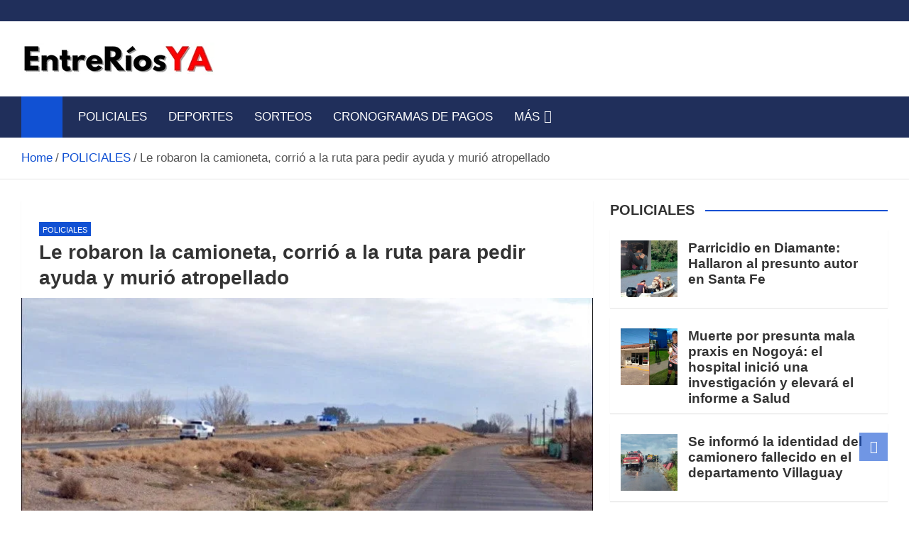

--- FILE ---
content_type: text/html; charset=UTF-8
request_url: https://entreriosya.com.ar/le-robaron-la-camioneta-corrio-a-la-ruta-para-pedir-ayuda-y-murio-atropellado/
body_size: 21800
content:
<!doctype html><html lang="es-AR"><head><script data-no-optimize="1">var litespeed_docref=sessionStorage.getItem("litespeed_docref");litespeed_docref&&(Object.defineProperty(document,"referrer",{get:function(){return litespeed_docref}}),sessionStorage.removeItem("litespeed_docref"));</script> <meta charset="UTF-8"><meta name="viewport" content="width=device-width, initial-scale=1, shrink-to-fit=no"><link rel="profile" href="https://gmpg.org/xfn/11"><meta name='robots' content='index, follow, max-image-preview:large, max-snippet:-1, max-video-preview:-1' /><title>Le robaron la camioneta, corrió a la ruta para pedir ayuda y murió atropellado</title><meta name="description" content="Noticias de Entre Ríos - Le robaron la camioneta, corrió a la ruta para pedir ayuda y murió atropellado" /><link rel="canonical" href="https://entreriosya.com.ar/le-robaron-la-camioneta-corrio-a-la-ruta-para-pedir-ayuda-y-murio-atropellado/" /><meta property="og:locale" content="es_ES" /><meta property="og:type" content="article" /><meta property="og:title" content="Le robaron la camioneta, corrió a la ruta para pedir ayuda y murió atropellado" /><meta property="og:description" content="Noticias de Entre Ríos - Le robaron la camioneta, corrió a la ruta para pedir ayuda y murió atropellado" /><meta property="og:url" content="https://entreriosya.com.ar/le-robaron-la-camioneta-corrio-a-la-ruta-para-pedir-ayuda-y-murio-atropellado/" /><meta property="og:site_name" content="Noticias de Entre Ríos" /><meta property="article:publisher" content="https://www.facebook.com/entreriosya" /><meta property="article:published_time" content="2022-01-31T13:13:19+00:00" /><meta property="og:image" content="https://entreriosya.com.ar/wp-content/uploads/2022/01/2222-87.jpg" /><meta property="og:image:width" content="800" /><meta property="og:image:height" content="450" /><meta property="og:image:type" content="image/jpeg" /><meta name="author" content="EntreRíosYA" /><meta name="twitter:card" content="summary_large_image" /> <script type="application/ld+json" class="yoast-schema-graph">{"@context":"https://schema.org","@graph":[{"@type":"Article","@id":"https://entreriosya.com.ar/le-robaron-la-camioneta-corrio-a-la-ruta-para-pedir-ayuda-y-murio-atropellado/#article","isPartOf":{"@id":"https://entreriosya.com.ar/le-robaron-la-camioneta-corrio-a-la-ruta-para-pedir-ayuda-y-murio-atropellado/"},"author":{"name":"EntreRíosYA","@id":"https://entreriosya.com.ar/#/schema/person/913d0451595fe779b607837a85bf8a2a"},"headline":"Le robaron la camioneta, corrió a la ruta para pedir ayuda y murió atropellado","datePublished":"2022-01-31T13:13:19+00:00","mainEntityOfPage":{"@id":"https://entreriosya.com.ar/le-robaron-la-camioneta-corrio-a-la-ruta-para-pedir-ayuda-y-murio-atropellado/"},"wordCount":295,"publisher":{"@id":"https://entreriosya.com.ar/#organization"},"image":{"@id":"https://entreriosya.com.ar/le-robaron-la-camioneta-corrio-a-la-ruta-para-pedir-ayuda-y-murio-atropellado/#primaryimage"},"thumbnailUrl":"https://entreriosya.com.ar/wp-content/uploads/2022/01/2222-87.jpg","articleSection":["POLICIALES"],"inLanguage":"es-AR"},{"@type":"WebPage","@id":"https://entreriosya.com.ar/le-robaron-la-camioneta-corrio-a-la-ruta-para-pedir-ayuda-y-murio-atropellado/","url":"https://entreriosya.com.ar/le-robaron-la-camioneta-corrio-a-la-ruta-para-pedir-ayuda-y-murio-atropellado/","name":"Le robaron la camioneta, corrió a la ruta para pedir ayuda y murió atropellado","isPartOf":{"@id":"https://entreriosya.com.ar/#website"},"primaryImageOfPage":{"@id":"https://entreriosya.com.ar/le-robaron-la-camioneta-corrio-a-la-ruta-para-pedir-ayuda-y-murio-atropellado/#primaryimage"},"image":{"@id":"https://entreriosya.com.ar/le-robaron-la-camioneta-corrio-a-la-ruta-para-pedir-ayuda-y-murio-atropellado/#primaryimage"},"thumbnailUrl":"https://entreriosya.com.ar/wp-content/uploads/2022/01/2222-87.jpg","datePublished":"2022-01-31T13:13:19+00:00","description":"Noticias de Entre Ríos - Le robaron la camioneta, corrió a la ruta para pedir ayuda y murió atropellado","breadcrumb":{"@id":"https://entreriosya.com.ar/le-robaron-la-camioneta-corrio-a-la-ruta-para-pedir-ayuda-y-murio-atropellado/#breadcrumb"},"inLanguage":"es-AR","potentialAction":[{"@type":"ReadAction","target":["https://entreriosya.com.ar/le-robaron-la-camioneta-corrio-a-la-ruta-para-pedir-ayuda-y-murio-atropellado/"]}]},{"@type":"ImageObject","inLanguage":"es-AR","@id":"https://entreriosya.com.ar/le-robaron-la-camioneta-corrio-a-la-ruta-para-pedir-ayuda-y-murio-atropellado/#primaryimage","url":"https://entreriosya.com.ar/wp-content/uploads/2022/01/2222-87.jpg","contentUrl":"https://entreriosya.com.ar/wp-content/uploads/2022/01/2222-87.jpg","width":800,"height":450},{"@type":"BreadcrumbList","@id":"https://entreriosya.com.ar/le-robaron-la-camioneta-corrio-a-la-ruta-para-pedir-ayuda-y-murio-atropellado/#breadcrumb","itemListElement":[{"@type":"ListItem","position":1,"name":"Portada","item":"https://entreriosya.com.ar/"},{"@type":"ListItem","position":2,"name":"Le robaron la camioneta, corrió a la ruta para pedir ayuda y murió atropellado"}]},{"@type":"WebSite","@id":"https://entreriosya.com.ar/#website","url":"https://entreriosya.com.ar/","name":"Noticias de Entre Ríos","description":"Información de toda la provincia ahora","publisher":{"@id":"https://entreriosya.com.ar/#organization"},"potentialAction":[{"@type":"SearchAction","target":{"@type":"EntryPoint","urlTemplate":"https://entreriosya.com.ar/?s={search_term_string}"},"query-input":{"@type":"PropertyValueSpecification","valueRequired":true,"valueName":"search_term_string"}}],"inLanguage":"es-AR"},{"@type":"Organization","@id":"https://entreriosya.com.ar/#organization","name":"Entre Rios YA","url":"https://entreriosya.com.ar/","logo":{"@type":"ImageObject","inLanguage":"es-AR","@id":"https://entreriosya.com.ar/#/schema/logo/image/","url":"","contentUrl":"","caption":"Entre Rios YA"},"image":{"@id":"https://entreriosya.com.ar/#/schema/logo/image/"},"sameAs":["https://www.facebook.com/entreriosya"]},{"@type":"Person","@id":"https://entreriosya.com.ar/#/schema/person/913d0451595fe779b607837a85bf8a2a","name":"EntreRíosYA","url":"https://entreriosya.com.ar/author/juan/"}]}</script> <link rel='dns-prefetch' href='//static.addtoany.com' /><link rel='dns-prefetch' href='//www.googletagmanager.com' /><link rel='dns-prefetch' href='//fonts.googleapis.com' /><link rel="alternate" type="application/rss+xml" title="Noticias de Entre Ríos &raquo; Feed" href="https://entreriosya.com.ar/feed/" /><link rel="alternate" type="application/rss+xml" title="Noticias de Entre Ríos &raquo; RSS de los comentarios" href="https://entreriosya.com.ar/comments/feed/" /><link rel="alternate" title="oEmbed (JSON)" type="application/json+oembed" href="https://entreriosya.com.ar/wp-json/oembed/1.0/embed?url=https%3A%2F%2Fentreriosya.com.ar%2Fle-robaron-la-camioneta-corrio-a-la-ruta-para-pedir-ayuda-y-murio-atropellado%2F" /><link rel="alternate" title="oEmbed (XML)" type="text/xml+oembed" href="https://entreriosya.com.ar/wp-json/oembed/1.0/embed?url=https%3A%2F%2Fentreriosya.com.ar%2Fle-robaron-la-camioneta-corrio-a-la-ruta-para-pedir-ayuda-y-murio-atropellado%2F&#038;format=xml" /><style id='wp-img-auto-sizes-contain-inline-css'>img:is([sizes=auto i],[sizes^="auto," i]){contain-intrinsic-size:3000px 1500px}
/*# sourceURL=wp-img-auto-sizes-contain-inline-css */</style><link data-optimized="2" rel="stylesheet" href="https://entreriosya.com.ar/wp-content/litespeed/css/f029375f490dcfcf4dc39359762dd91b.css?ver=1276d" /><style id='global-styles-inline-css'>:root{--wp--preset--aspect-ratio--square: 1;--wp--preset--aspect-ratio--4-3: 4/3;--wp--preset--aspect-ratio--3-4: 3/4;--wp--preset--aspect-ratio--3-2: 3/2;--wp--preset--aspect-ratio--2-3: 2/3;--wp--preset--aspect-ratio--16-9: 16/9;--wp--preset--aspect-ratio--9-16: 9/16;--wp--preset--color--black: #000000;--wp--preset--color--cyan-bluish-gray: #abb8c3;--wp--preset--color--white: #ffffff;--wp--preset--color--pale-pink: #f78da7;--wp--preset--color--vivid-red: #cf2e2e;--wp--preset--color--luminous-vivid-orange: #ff6900;--wp--preset--color--luminous-vivid-amber: #fcb900;--wp--preset--color--light-green-cyan: #7bdcb5;--wp--preset--color--vivid-green-cyan: #00d084;--wp--preset--color--pale-cyan-blue: #8ed1fc;--wp--preset--color--vivid-cyan-blue: #0693e3;--wp--preset--color--vivid-purple: #9b51e0;--wp--preset--gradient--vivid-cyan-blue-to-vivid-purple: linear-gradient(135deg,rgb(6,147,227) 0%,rgb(155,81,224) 100%);--wp--preset--gradient--light-green-cyan-to-vivid-green-cyan: linear-gradient(135deg,rgb(122,220,180) 0%,rgb(0,208,130) 100%);--wp--preset--gradient--luminous-vivid-amber-to-luminous-vivid-orange: linear-gradient(135deg,rgb(252,185,0) 0%,rgb(255,105,0) 100%);--wp--preset--gradient--luminous-vivid-orange-to-vivid-red: linear-gradient(135deg,rgb(255,105,0) 0%,rgb(207,46,46) 100%);--wp--preset--gradient--very-light-gray-to-cyan-bluish-gray: linear-gradient(135deg,rgb(238,238,238) 0%,rgb(169,184,195) 100%);--wp--preset--gradient--cool-to-warm-spectrum: linear-gradient(135deg,rgb(74,234,220) 0%,rgb(151,120,209) 20%,rgb(207,42,186) 40%,rgb(238,44,130) 60%,rgb(251,105,98) 80%,rgb(254,248,76) 100%);--wp--preset--gradient--blush-light-purple: linear-gradient(135deg,rgb(255,206,236) 0%,rgb(152,150,240) 100%);--wp--preset--gradient--blush-bordeaux: linear-gradient(135deg,rgb(254,205,165) 0%,rgb(254,45,45) 50%,rgb(107,0,62) 100%);--wp--preset--gradient--luminous-dusk: linear-gradient(135deg,rgb(255,203,112) 0%,rgb(199,81,192) 50%,rgb(65,88,208) 100%);--wp--preset--gradient--pale-ocean: linear-gradient(135deg,rgb(255,245,203) 0%,rgb(182,227,212) 50%,rgb(51,167,181) 100%);--wp--preset--gradient--electric-grass: linear-gradient(135deg,rgb(202,248,128) 0%,rgb(113,206,126) 100%);--wp--preset--gradient--midnight: linear-gradient(135deg,rgb(2,3,129) 0%,rgb(40,116,252) 100%);--wp--preset--font-size--small: 13px;--wp--preset--font-size--medium: 20px;--wp--preset--font-size--large: 36px;--wp--preset--font-size--x-large: 42px;--wp--preset--spacing--20: 0.44rem;--wp--preset--spacing--30: 0.67rem;--wp--preset--spacing--40: 1rem;--wp--preset--spacing--50: 1.5rem;--wp--preset--spacing--60: 2.25rem;--wp--preset--spacing--70: 3.38rem;--wp--preset--spacing--80: 5.06rem;--wp--preset--shadow--natural: 6px 6px 9px rgba(0, 0, 0, 0.2);--wp--preset--shadow--deep: 12px 12px 50px rgba(0, 0, 0, 0.4);--wp--preset--shadow--sharp: 6px 6px 0px rgba(0, 0, 0, 0.2);--wp--preset--shadow--outlined: 6px 6px 0px -3px rgb(255, 255, 255), 6px 6px rgb(0, 0, 0);--wp--preset--shadow--crisp: 6px 6px 0px rgb(0, 0, 0);}:where(.is-layout-flex){gap: 0.5em;}:where(.is-layout-grid){gap: 0.5em;}body .is-layout-flex{display: flex;}.is-layout-flex{flex-wrap: wrap;align-items: center;}.is-layout-flex > :is(*, div){margin: 0;}body .is-layout-grid{display: grid;}.is-layout-grid > :is(*, div){margin: 0;}:where(.wp-block-columns.is-layout-flex){gap: 2em;}:where(.wp-block-columns.is-layout-grid){gap: 2em;}:where(.wp-block-post-template.is-layout-flex){gap: 1.25em;}:where(.wp-block-post-template.is-layout-grid){gap: 1.25em;}.has-black-color{color: var(--wp--preset--color--black) !important;}.has-cyan-bluish-gray-color{color: var(--wp--preset--color--cyan-bluish-gray) !important;}.has-white-color{color: var(--wp--preset--color--white) !important;}.has-pale-pink-color{color: var(--wp--preset--color--pale-pink) !important;}.has-vivid-red-color{color: var(--wp--preset--color--vivid-red) !important;}.has-luminous-vivid-orange-color{color: var(--wp--preset--color--luminous-vivid-orange) !important;}.has-luminous-vivid-amber-color{color: var(--wp--preset--color--luminous-vivid-amber) !important;}.has-light-green-cyan-color{color: var(--wp--preset--color--light-green-cyan) !important;}.has-vivid-green-cyan-color{color: var(--wp--preset--color--vivid-green-cyan) !important;}.has-pale-cyan-blue-color{color: var(--wp--preset--color--pale-cyan-blue) !important;}.has-vivid-cyan-blue-color{color: var(--wp--preset--color--vivid-cyan-blue) !important;}.has-vivid-purple-color{color: var(--wp--preset--color--vivid-purple) !important;}.has-black-background-color{background-color: var(--wp--preset--color--black) !important;}.has-cyan-bluish-gray-background-color{background-color: var(--wp--preset--color--cyan-bluish-gray) !important;}.has-white-background-color{background-color: var(--wp--preset--color--white) !important;}.has-pale-pink-background-color{background-color: var(--wp--preset--color--pale-pink) !important;}.has-vivid-red-background-color{background-color: var(--wp--preset--color--vivid-red) !important;}.has-luminous-vivid-orange-background-color{background-color: var(--wp--preset--color--luminous-vivid-orange) !important;}.has-luminous-vivid-amber-background-color{background-color: var(--wp--preset--color--luminous-vivid-amber) !important;}.has-light-green-cyan-background-color{background-color: var(--wp--preset--color--light-green-cyan) !important;}.has-vivid-green-cyan-background-color{background-color: var(--wp--preset--color--vivid-green-cyan) !important;}.has-pale-cyan-blue-background-color{background-color: var(--wp--preset--color--pale-cyan-blue) !important;}.has-vivid-cyan-blue-background-color{background-color: var(--wp--preset--color--vivid-cyan-blue) !important;}.has-vivid-purple-background-color{background-color: var(--wp--preset--color--vivid-purple) !important;}.has-black-border-color{border-color: var(--wp--preset--color--black) !important;}.has-cyan-bluish-gray-border-color{border-color: var(--wp--preset--color--cyan-bluish-gray) !important;}.has-white-border-color{border-color: var(--wp--preset--color--white) !important;}.has-pale-pink-border-color{border-color: var(--wp--preset--color--pale-pink) !important;}.has-vivid-red-border-color{border-color: var(--wp--preset--color--vivid-red) !important;}.has-luminous-vivid-orange-border-color{border-color: var(--wp--preset--color--luminous-vivid-orange) !important;}.has-luminous-vivid-amber-border-color{border-color: var(--wp--preset--color--luminous-vivid-amber) !important;}.has-light-green-cyan-border-color{border-color: var(--wp--preset--color--light-green-cyan) !important;}.has-vivid-green-cyan-border-color{border-color: var(--wp--preset--color--vivid-green-cyan) !important;}.has-pale-cyan-blue-border-color{border-color: var(--wp--preset--color--pale-cyan-blue) !important;}.has-vivid-cyan-blue-border-color{border-color: var(--wp--preset--color--vivid-cyan-blue) !important;}.has-vivid-purple-border-color{border-color: var(--wp--preset--color--vivid-purple) !important;}.has-vivid-cyan-blue-to-vivid-purple-gradient-background{background: var(--wp--preset--gradient--vivid-cyan-blue-to-vivid-purple) !important;}.has-light-green-cyan-to-vivid-green-cyan-gradient-background{background: var(--wp--preset--gradient--light-green-cyan-to-vivid-green-cyan) !important;}.has-luminous-vivid-amber-to-luminous-vivid-orange-gradient-background{background: var(--wp--preset--gradient--luminous-vivid-amber-to-luminous-vivid-orange) !important;}.has-luminous-vivid-orange-to-vivid-red-gradient-background{background: var(--wp--preset--gradient--luminous-vivid-orange-to-vivid-red) !important;}.has-very-light-gray-to-cyan-bluish-gray-gradient-background{background: var(--wp--preset--gradient--very-light-gray-to-cyan-bluish-gray) !important;}.has-cool-to-warm-spectrum-gradient-background{background: var(--wp--preset--gradient--cool-to-warm-spectrum) !important;}.has-blush-light-purple-gradient-background{background: var(--wp--preset--gradient--blush-light-purple) !important;}.has-blush-bordeaux-gradient-background{background: var(--wp--preset--gradient--blush-bordeaux) !important;}.has-luminous-dusk-gradient-background{background: var(--wp--preset--gradient--luminous-dusk) !important;}.has-pale-ocean-gradient-background{background: var(--wp--preset--gradient--pale-ocean) !important;}.has-electric-grass-gradient-background{background: var(--wp--preset--gradient--electric-grass) !important;}.has-midnight-gradient-background{background: var(--wp--preset--gradient--midnight) !important;}.has-small-font-size{font-size: var(--wp--preset--font-size--small) !important;}.has-medium-font-size{font-size: var(--wp--preset--font-size--medium) !important;}.has-large-font-size{font-size: var(--wp--preset--font-size--large) !important;}.has-x-large-font-size{font-size: var(--wp--preset--font-size--x-large) !important;}
/*# sourceURL=global-styles-inline-css */</style><style id='classic-theme-styles-inline-css'>/*! This file is auto-generated */
.wp-block-button__link{color:#fff;background-color:#32373c;border-radius:9999px;box-shadow:none;text-decoration:none;padding:calc(.667em + 2px) calc(1.333em + 2px);font-size:1.125em}.wp-block-file__button{background:#32373c;color:#fff;text-decoration:none}
/*# sourceURL=/wp-includes/css/classic-themes.min.css */</style> <script id="addtoany-core-js-before" type="litespeed/javascript">window.a2a_config=window.a2a_config||{};a2a_config.callbacks=[];a2a_config.overlays=[];a2a_config.templates={};a2a_localize={Share:"Share",Save:"Save",Subscribe:"Subscribe",Email:"Email",Bookmark:"Bookmark",ShowAll:"Show all",ShowLess:"Show less",FindServices:"Find service(s)",FindAnyServiceToAddTo:"Instantly find any service to add to",PoweredBy:"Powered by",ShareViaEmail:"Share via email",SubscribeViaEmail:"Subscribe via email",BookmarkInYourBrowser:"Bookmark in your browser",BookmarkInstructions:"Press Ctrl+D or \u2318+D to bookmark this page",AddToYourFavorites:"Add to your favorites",SendFromWebOrProgram:"Send from any email address or email program",EmailProgram:"Email program",More:"More&#8230;",ThanksForSharing:"Thanks for sharing!",ThanksForFollowing:"Thanks for following!"}</script> <script defer src="https://static.addtoany.com/menu/page.js" id="addtoany-core-js"></script> <script type="litespeed/javascript" data-src="https://entreriosya.com.ar/wp-includes/js/jquery/jquery.min.js" id="jquery-core-js"></script> 
 <script type="litespeed/javascript" data-src="https://www.googletagmanager.com/gtag/js?id=GT-W6N2ZWZ" id="google_gtagjs-js"></script> <script id="google_gtagjs-js-after" type="litespeed/javascript">window.dataLayer=window.dataLayer||[];function gtag(){dataLayer.push(arguments)}
gtag("set","linker",{"domains":["entreriosya.com.ar"]});gtag("js",new Date());gtag("set","developer_id.dZTNiMT",!0);gtag("config","GT-W6N2ZWZ");window._googlesitekit=window._googlesitekit||{};window._googlesitekit.throttledEvents=[];window._googlesitekit.gtagEvent=(name,data)=>{var key=JSON.stringify({name,data});if(!!window._googlesitekit.throttledEvents[key]){return}window._googlesitekit.throttledEvents[key]=!0;setTimeout(()=>{delete window._googlesitekit.throttledEvents[key]},5);gtag("event",name,{...data,event_source:"site-kit"})}</script> <link rel="https://api.w.org/" href="https://entreriosya.com.ar/wp-json/" /><link rel="alternate" title="JSON" type="application/json" href="https://entreriosya.com.ar/wp-json/wp/v2/posts/66676" /><link rel="EditURI" type="application/rsd+xml" title="RSD" href="https://entreriosya.com.ar/xmlrpc.php?rsd" /><meta name="generator" content="WordPress 6.9" /><link rel='shortlink' href='https://entreriosya.com.ar/?p=66676' /><meta name="generator" content="Site Kit by Google 1.171.0" /><meta name="www.entreriosya.com.ar/" content="PQqZxOjDVgDbW94F5_lmZWraCuMuNRE8c_GzJ3tc_TA" /><meta name="msvalidate.01" content="C33BF8A6906395429F13634D310F7BDD" /> <script type="litespeed/javascript" data-src="https://jsc.mgid.com/site/971102.js"></script> <script async type="application/javascript"
        src="https://news.google.com/swg/js/v1/swg-basic.js"></script> <script type="litespeed/javascript">(self.SWG_BASIC=self.SWG_BASIC||[]).push(basicSubscriptions=>{basicSubscriptions.init({type:"NewsArticle",isPartOfType:["Product"],isPartOfProductId:"CAowrv30Cg:openaccess",clientOptions:{theme:"light",lang:"es-419"},})})</script> <style class="magazinenp-dynamic-css">.mnp-category-item.mnp-cat-12{background-color:#ff0000!important}.mnp-category-item.mnp-cat-12:hover{background-color:#cd0000!important}</style><style>.site-title,
			.site-description {
				position: absolute;
				clip: rect(1px, 1px, 1px, 1px);
			}</style><style id="custom-background-css">body.custom-background { background-color: #ffffff; }</style><link rel="icon" href="https://entreriosya.com.ar/wp-content/uploads/2023/07/cropped-logo-favicom-chico5-3-1-32x32.png" sizes="32x32" /><link rel="icon" href="https://entreriosya.com.ar/wp-content/uploads/2023/07/cropped-logo-favicom-chico5-3-1-192x192.png" sizes="192x192" /><link rel="apple-touch-icon" href="https://entreriosya.com.ar/wp-content/uploads/2023/07/cropped-logo-favicom-chico5-3-1-180x180.png" /><meta name="msapplication-TileImage" content="https://entreriosya.com.ar/wp-content/uploads/2023/07/cropped-logo-favicom-chico5-3-1-270x270.png" /><style id="wp-custom-css">@media (max-width: 991.5px) {
    .post-col .entry-title {
        font-size: 24px;
    }
}

body, input, select, textarea {
    color: #555;
    font: 17px Roboto, sans-serif;
    line-height: 1.7;
    word-wrap: break-word;
	 }</style></head><body class="wp-singular post-template-default single single-post postid-66676 single-format-standard custom-background wp-custom-logo wp-theme-magazinenp theme-body title-style4 magazinenp-image-hover-effect-theme_default right full_width_content_layout"><div id="page" class="site">
<a class="skip-link screen-reader-text" href="#content">Skip to content</a><header id="masthead" class="site-header"><div class="mnp-top-header"><div class="container"><div class="row gutter-10"></div></div></div><div class="mnp-mid-header" ><div class="container"><div class="row align-items-center"><div class="col-lg-4 mnp-branding-wrap"><div class="site-branding navbar-brand">
<a href="https://entreriosya.com.ar/" class="custom-logo-link" rel="home"><img data-lazyloaded="1" src="[data-uri]" width="272" height="46" data-src="https://entreriosya.com.ar/wp-content/uploads/2025/05/cropped-cropped-cropped-cropped-erya-mayo-chico-2025-1-1.png" class="custom-logo" alt="Noticias de Entre Ríos" decoding="async" /></a><h2 class="site-title"><a href="https://entreriosya.com.ar/"
rel="home">Noticias de Entre Ríos</a></h2><p class="site-description">Información de toda la provincia ahora</p></div></div></div></div></div><nav class="mnp-bottom-header navbar navbar-expand-lg d-block no-border"><div class="navigation-bar"><div class="navigation-bar-top"><div class="container"><div class="mnp-home-icon"><a href="https://entreriosya.com.ar/" rel="home"><i
class="fa fa-home"></i></a></div>
<button class="navbar-toggler menu-toggle collapsed" type="button" data-bs-toggle="collapse"
data-bs-target="#navbarCollapse" aria-controls="navbarCollapse" aria-expanded="false"
aria-label="Toggle navigation"></button></div><div class="search-bar"><div class="container"><div id="magazinenp-search-block" class="search-block off"><form action="https://entreriosya.com.ar/" method="get" class="search-form">
<label class="assistive-text"> Search </label><div class="input-group">
<input type="search" value="" placeholder="Search" class="form-control s" name="s"><div class="input-group-prepend">
<button class="btn btn-theme">Search</button></div></div></form></div></div></div></div><div class="navbar-main"><div class="container"><div class="mnp-home-icon"><a href="https://entreriosya.com.ar/" rel="home"><i
class="fa fa-home"></i></a></div><div class="collapse navbar-collapse" id="navbarCollapse"><div id="site-navigation"
class="main-navigation nav-uppercase"
role="navigation"><ul class="nav-menu navbar-nav d-lg-block"><li id="menu-item-59" class="menu-item menu-item-type-taxonomy menu-item-object-category current-post-ancestor current-menu-parent current-post-parent menu-item-59"><a href="https://entreriosya.com.ar/policiales/">POLICIALES</a></li><li id="menu-item-61" class="menu-item menu-item-type-taxonomy menu-item-object-category menu-item-61"><a href="https://entreriosya.com.ar/noticias-deportivas/">DEPORTES</a></li><li id="menu-item-74683" class="menu-item menu-item-type-taxonomy menu-item-object-category menu-item-74683"><a href="https://entreriosya.com.ar/sorteos/">SORTEOS</a></li><li id="menu-item-74705" class="menu-item menu-item-type-taxonomy menu-item-object-category menu-item-74705"><a href="https://entreriosya.com.ar/cronogramas-de-pagos/">CRONOGRAMAS DE PAGOS</a></li><li id="menu-item-104027" class="menu-item menu-item-type-taxonomy menu-item-object-category menu-item-has-children menu-item-104027"><a href="https://entreriosya.com.ar/mas/">MÁS</a><ul class="sub-menu"><li id="menu-item-110684" class="menu-item menu-item-type-taxonomy menu-item-object-category menu-item-110684"><a href="https://entreriosya.com.ar/noticias-de-entre-rios/">AHORA</a></li><li id="menu-item-14308" class="menu-item menu-item-type-taxonomy menu-item-object-category menu-item-14308"><a href="https://entreriosya.com.ar/alerta-meteorologico/">ALERTA METEOROLÓGICO</a></li><li id="menu-item-170708" class="menu-item menu-item-type-taxonomy menu-item-object-category menu-item-170708"><a href="https://entreriosya.com.ar/mundial-2026/">MUNDIAL 2026</a></li><li id="menu-item-107364" class="menu-item menu-item-type-taxonomy menu-item-object-category menu-item-107364"><a href="https://entreriosya.com.ar/medio-ambiente/">MEDIO AMBIENTE</a></li><li id="menu-item-14312" class="menu-item menu-item-type-taxonomy menu-item-object-category menu-item-14312"><a href="https://entreriosya.com.ar/noticias-del-espectaculos/">ESPECTÁCULOS</a></li><li id="menu-item-14309" class="menu-item menu-item-type-taxonomy menu-item-object-category menu-item-14309"><a href="https://entreriosya.com.ar/noticias-del-mundo-animal/">AMOR ANIMAL</a></li><li id="menu-item-110681" class="menu-item menu-item-type-taxonomy menu-item-object-category menu-item-110681"><a href="https://entreriosya.com.ar/medio-ambiente/">MEDIO AMBIENTE</a></li><li id="menu-item-145490" class="menu-item menu-item-type-taxonomy menu-item-object-category menu-item-145490"><a href="https://entreriosya.com.ar/camara-de-diputados-entre-rios/">CÁMARA DE DIPUTADOS ENTRE RÍOS</a></li><li id="menu-item-14318" class="menu-item menu-item-type-taxonomy menu-item-object-category menu-item-14318"><a href="https://entreriosya.com.ar/salud/">SALUD</a></li><li id="menu-item-89" class="menu-item menu-item-type-taxonomy menu-item-object-category menu-item-89"><a href="https://entreriosya.com.ar/interes-general/">INTERES GENERAL</a></li><li id="menu-item-104031" class="menu-item menu-item-type-taxonomy menu-item-object-category menu-item-104031"><a href="https://entreriosya.com.ar/tecnologia/">TECNOLOGÍA</a></li><li id="menu-item-14314" class="menu-item menu-item-type-taxonomy menu-item-object-category menu-item-14314"><a href="https://entreriosya.com.ar/internacionales/">INTERNACIONALES</a></li><li id="menu-item-14313" class="menu-item menu-item-type-taxonomy menu-item-object-category menu-item-14313"><a href="https://entreriosya.com.ar/fiesta-de-disfraces/">FIESTA DE DISFRACES</a></li><li id="menu-item-14325" class="menu-item menu-item-type-taxonomy menu-item-object-category menu-item-14325"><a href="https://entreriosya.com.ar/en-vivo-y-directo-el-sorteo-de-la-tombola-de-entre-rios/">EN VIVO Y DIRECTO EL SORTEO DE LA TÓMBOLA DE ENTRE RÍOS</a></li><li id="menu-item-22405" class="menu-item menu-item-type-taxonomy menu-item-object-category menu-item-22405"><a href="https://entreriosya.com.ar/el-juanchi-entrerriano/">EL JUANCHI ENTRERRIANO</a></li><li id="menu-item-107365" class="menu-item menu-item-type-taxonomy menu-item-object-category menu-item-107365"><a href="https://entreriosya.com.ar/entreriosya/">EntreRíosYA</a></li><li id="menu-item-107363" class="menu-item menu-item-type-taxonomy menu-item-object-category menu-item-107363"><a href="https://entreriosya.com.ar/dolar-blue-ahora/">DÓLAR HOY</a></li><li id="menu-item-14288" class="menu-item menu-item-type-taxonomy menu-item-object-category menu-item-14288"><a href="https://entreriosya.com.ar/noticias-de-aldea-san-antonio/">EN ALDEA SAN ANTONIO</a></li><li id="menu-item-14289" class="menu-item menu-item-type-taxonomy menu-item-object-category menu-item-14289"><a href="https://entreriosya.com.ar/noticias-de-basavilbaso/">EN BASAVILBASO</a></li><li id="menu-item-14290" class="menu-item menu-item-type-taxonomy menu-item-object-category menu-item-14290"><a href="https://entreriosya.com.ar/noticias-de-chajari/">EN CHAJARÍ</a></li><li id="menu-item-14292" class="menu-item menu-item-type-taxonomy menu-item-object-category menu-item-14292"><a href="https://entreriosya.com.ar/noticias-de-concepcion-del-uruguay/">EN CONCEPCIÓN DEL URUGUAY</a></li><li id="menu-item-14293" class="menu-item menu-item-type-taxonomy menu-item-object-category menu-item-14293"><a href="https://entreriosya.com.ar/noticias-de-concordia/">EN CONCORDIA</a></li><li id="menu-item-14291" class="menu-item menu-item-type-taxonomy menu-item-object-category menu-item-14291"><a href="https://entreriosya.com.ar/noticias-de-colon/">EN COLÓN</a></li><li id="menu-item-14294" class="menu-item menu-item-type-taxonomy menu-item-object-category menu-item-14294"><a href="https://entreriosya.com.ar/noticias-de-crespo/">EN CRESPO</a></li><li id="menu-item-14295" class="menu-item menu-item-type-taxonomy menu-item-object-category menu-item-14295"><a href="https://entreriosya.com.ar/noticias-de-diamante/">EN DIAMANTE</a></li><li id="menu-item-148961" class="menu-item menu-item-type-taxonomy menu-item-object-category menu-item-148961"><a href="https://entreriosya.com.ar/noticias-de-federacion/">EN FEDERACIÓN</a></li><li id="menu-item-14296" class="menu-item menu-item-type-taxonomy menu-item-object-category menu-item-14296"><a href="https://entreriosya.com.ar/noticias-de-gualeguay/">EN GUALEGUAY</a></li><li id="menu-item-14297" class="menu-item menu-item-type-taxonomy menu-item-object-category menu-item-14297"><a href="https://entreriosya.com.ar/noticias-de-gualeguaychu/">EN GUALEGUAYCHÚ</a></li><li id="menu-item-14298" class="menu-item menu-item-type-taxonomy menu-item-object-category menu-item-14298"><a href="https://entreriosya.com.ar/noticias-de-la-paz-entre-rios/">EN LA PAZ</a></li><li id="menu-item-14299" class="menu-item menu-item-type-taxonomy menu-item-object-category menu-item-14299"><a href="https://entreriosya.com.ar/noticias-de-nogoya/">EN NOGOYÁ</a></li><li id="menu-item-14300" class="menu-item menu-item-type-taxonomy menu-item-object-category menu-item-14300"><a href="https://entreriosya.com.ar/noticias-de-parana/">EN PARANÁ</a></li><li id="menu-item-14301" class="menu-item menu-item-type-taxonomy menu-item-object-category menu-item-14301"><a href="https://entreriosya.com.ar/noticias-de-rosario-del-tala/">EN ROSARIO DEL TALA</a></li><li id="menu-item-14302" class="menu-item menu-item-type-taxonomy menu-item-object-category menu-item-14302"><a href="https://entreriosya.com.ar/noticias-de-santa-elena/">EN SANTA ELENA</a></li><li id="menu-item-14303" class="menu-item menu-item-type-taxonomy menu-item-object-category menu-item-14303"><a href="https://entreriosya.com.ar/noticias-de-urdinarrain/">EN URDINARRAIN</a></li><li id="menu-item-14304" class="menu-item menu-item-type-taxonomy menu-item-object-category menu-item-14304"><a href="https://entreriosya.com.ar/noticias-de-viale/">EN VIALE</a></li><li id="menu-item-14305" class="menu-item menu-item-type-taxonomy menu-item-object-category menu-item-14305"><a href="https://entreriosya.com.ar/noticias-de-victoria/">EN VICTORIA</a></li><li id="menu-item-14306" class="menu-item menu-item-type-taxonomy menu-item-object-category menu-item-14306"><a href="https://entreriosya.com.ar/noticias-de-villaguay/">EN VILLAGUAY</a></li></ul></li></ul></div></div></div></div></div></nav><div id="breadcrumb"><div class="container"><div role="navigation" aria-label="Breadcrumbs" class="breadcrumb-trail breadcrumbs" itemprop="breadcrumb"><ul class="trail-items" itemscope itemtype="http://schema.org/BreadcrumbList"><meta name="numberOfItems" content="3" /><meta name="itemListOrder" content="Ascending" /><li itemprop="itemListElement" itemscope itemtype="http://schema.org/ListItem" class="trail-item trail-begin"><a href="https://entreriosya.com.ar/" rel="home" itemprop="item"><span itemprop="name">Home</span></a><meta itemprop="position" content="1" /></li><li itemprop="itemListElement" itemscope itemtype="http://schema.org/ListItem" class="trail-item"><a href="https://entreriosya.com.ar/policiales/" itemprop="item"><span itemprop="name">POLICIALES</span></a><meta itemprop="position" content="2" /></li><li itemprop="itemListElement" itemscope itemtype="http://schema.org/ListItem" class="trail-item trail-end"><span itemprop="name">Le robaron la camioneta, corrió a la ruta para pedir ayuda y murió atropellado</span><meta itemprop="position" content="3" /></li></ul></div></div></div></header><div id="content"
class="site-content"><div class="container"><div class="row justify-content-center site-content-row"><div id="primary" class="content-area col-lg-8 "><main id="main" class="site-main"><div class="post-66676 post type-post status-publish format-standard has-post-thumbnail hentry category-policiales"><div class="entry-meta category-meta"><div class="cat-links">			<a class="mnp-category-item mnp-cat-5"
href="https://entreriosya.com.ar/policiales/" rel="category tag">POLICIALES</a></div></div><header class="entry-header magazinenp-parts-item"><h1 class="entry-title">Le robaron la camioneta, corrió a la ruta para pedir ayuda y murió atropellado</h1></header><figure class="post-featured-image page-single-img-wrap magazinenp-parts-item"><div class="mnp-post-image"
style="background-image: url('https://entreriosya.com.ar/wp-content/uploads/2022/01/2222-87.jpg.webp');"></div></figure><div class="entry-meta magazinenp-parts-item"><div class="date updated-date"><a href="https://entreriosya.com.ar/le-robaron-la-camioneta-corrio-a-la-ruta-para-pedir-ayuda-y-murio-atropellado/" title="31 de enero de 2022 10:13"><i class="mnp-icon fa fa-clock"></i>31 de enero de 2022</a></div><div class="by-author vcard author"><a href="https://entreriosya.com.ar/author/juan/"><i class="mnp-icon fa fa-user-circle"></i>EntreRíosYA</a></div></div><div class="entry-content magazinenp-parts-item"><div class="addtoany_share_save_container addtoany_content addtoany_content_top"><div class="a2a_kit a2a_kit_size_32 addtoany_list" data-a2a-url="https://entreriosya.com.ar/le-robaron-la-camioneta-corrio-a-la-ruta-para-pedir-ayuda-y-murio-atropellado/" data-a2a-title="Le robaron la camioneta, corrió a la ruta para pedir ayuda y murió atropellado"><a class="a2a_button_facebook" href="https://www.addtoany.com/add_to/facebook?linkurl=https%3A%2F%2Fentreriosya.com.ar%2Fle-robaron-la-camioneta-corrio-a-la-ruta-para-pedir-ayuda-y-murio-atropellado%2F&amp;linkname=Le%20robaron%20la%20camioneta%2C%20corri%C3%B3%20a%20la%20ruta%20para%20pedir%20ayuda%20y%20muri%C3%B3%20atropellado" title="Facebook" rel="nofollow noopener" target="_blank"></a><a class="a2a_button_twitter" href="https://www.addtoany.com/add_to/twitter?linkurl=https%3A%2F%2Fentreriosya.com.ar%2Fle-robaron-la-camioneta-corrio-a-la-ruta-para-pedir-ayuda-y-murio-atropellado%2F&amp;linkname=Le%20robaron%20la%20camioneta%2C%20corri%C3%B3%20a%20la%20ruta%20para%20pedir%20ayuda%20y%20muri%C3%B3%20atropellado" title="Twitter" rel="nofollow noopener" target="_blank"></a><a class="a2a_button_whatsapp" href="https://www.addtoany.com/add_to/whatsapp?linkurl=https%3A%2F%2Fentreriosya.com.ar%2Fle-robaron-la-camioneta-corrio-a-la-ruta-para-pedir-ayuda-y-murio-atropellado%2F&amp;linkname=Le%20robaron%20la%20camioneta%2C%20corri%C3%B3%20a%20la%20ruta%20para%20pedir%20ayuda%20y%20muri%C3%B3%20atropellado" title="WhatsApp" rel="nofollow noopener" target="_blank"></a><a class="a2a_dd addtoany_share_save addtoany_share" href="https://www.addtoany.com/share"></a></div></div><p>Un joven de 22 años murió este domingo a la madrugada tras ser atropellado mientras buscaba ayuda luego de haber sido víctima de un robo en la ciudad de Maipú, Mendoza, en el que se llevaron su camioneta.</p><p>El episodio comenzó alrededor de las cinco y media cuando la víctima, Enzo Lucero, se encontraba junto a su novia a bordo de su camioneta a un costado del Acceso Este, a unos 500 metros de la calle Isidro Maza.</p><div class="UqoOXXeA"><div data-type="_mgwidget" data-widget-id="1797958" data-src-id="${PUBLISHER_ID}"></div> <script type="litespeed/javascript">(function(w,q){w[q]=w[q]||[];w[q].push(["_mgc.load"])})(window,"_mgq")</script> </div><p>La pareja fue abordada por varios delincuentes que, tras amenazarlos, le sustrajeron la camioneta y se fugaron del lugar. Angustiado por la situación, Enzo salió corriendo hacia la ruta siete para pedir ayuda, pero en ese momento fue impactado por una Toyota Hilux color blanco y murió en el acto.</p><p>De acuerdo con información de el sitio El Sol, los policías que trabajaron en el lugar describieron que el joven quedó incrustado en el parabrisas de la camioneta, y que cuando personal del Servicio de Emergencias Coordinado lo sacó de allí pudo constatar su deceso.</p><p>La novia del fallecido, única testigo del robo, describió cómo el joven corrió buscando que alguien los asistiera tras el hecho de inseguridad. Y aunque no pudo precisar si la camioneta negra que les robaron era una Ford Ranger o una Nissan Frontier, los efectivos policiales hallaron una Nissan Frontier del mismo color abandonada en las calles Alsina y 9 de Julio, por lo que se investiga si se trata del vehículo robado.</p><p>En la causa intervino el fiscal de Delitos de Tránsito Fernando Giunta, quien podría elevar una compulsa para que se investigue el asalto a la víctima fatal.</p><div data-type="_mgwidget" data-widget-id="1850186"></div> <script type="litespeed/javascript">(function(w,q){w[q]=w[q]||[];w[q].push(["_mgc.load"])})(window,"_mgq")</script> <div class="addtoany_share_save_container addtoany_content addtoany_content_bottom"><div class="a2a_kit a2a_kit_size_32 addtoany_list" data-a2a-url="https://entreriosya.com.ar/le-robaron-la-camioneta-corrio-a-la-ruta-para-pedir-ayuda-y-murio-atropellado/" data-a2a-title="Le robaron la camioneta, corrió a la ruta para pedir ayuda y murió atropellado"><a class="a2a_button_facebook" href="https://www.addtoany.com/add_to/facebook?linkurl=https%3A%2F%2Fentreriosya.com.ar%2Fle-robaron-la-camioneta-corrio-a-la-ruta-para-pedir-ayuda-y-murio-atropellado%2F&amp;linkname=Le%20robaron%20la%20camioneta%2C%20corri%C3%B3%20a%20la%20ruta%20para%20pedir%20ayuda%20y%20muri%C3%B3%20atropellado" title="Facebook" rel="nofollow noopener" target="_blank"></a><a class="a2a_button_twitter" href="https://www.addtoany.com/add_to/twitter?linkurl=https%3A%2F%2Fentreriosya.com.ar%2Fle-robaron-la-camioneta-corrio-a-la-ruta-para-pedir-ayuda-y-murio-atropellado%2F&amp;linkname=Le%20robaron%20la%20camioneta%2C%20corri%C3%B3%20a%20la%20ruta%20para%20pedir%20ayuda%20y%20muri%C3%B3%20atropellado" title="Twitter" rel="nofollow noopener" target="_blank"></a><a class="a2a_button_whatsapp" href="https://www.addtoany.com/add_to/whatsapp?linkurl=https%3A%2F%2Fentreriosya.com.ar%2Fle-robaron-la-camioneta-corrio-a-la-ruta-para-pedir-ayuda-y-murio-atropellado%2F&amp;linkname=Le%20robaron%20la%20camioneta%2C%20corri%C3%B3%20a%20la%20ruta%20para%20pedir%20ayuda%20y%20muri%C3%B3%20atropellado" title="WhatsApp" rel="nofollow noopener" target="_blank"></a><a class="a2a_dd addtoany_share_save addtoany_share" href="https://www.addtoany.com/share"></a></div></div></div></div><nav class="navigation post-navigation" aria-label="Entradas"><h2 class="screen-reader-text">Navegación de entradas</h2><div class="nav-links"><div class="nav-previous"><a href="https://entreriosya.com.ar/jelinek-se-refirio-a-millonaria-estafa-que-sufrio/" rel="prev">Jelinek se refirió a millonaria estafa que sufrió</a></div><div class="nav-next"><a href="https://entreriosya.com.ar/pronostico-trimestral-poca-lluvia-y-posibles-nuevas-olas-de-calor-hasta-abril/" rel="next">Pronóstico trimestral: poca lluvia y posibles nuevas olas de calor hasta abril</a></div></div></nav></main></div><aside id="secondary" class="col-lg-4 widget-area"><div class="sticky-sidebar"><section id="magazinenp_column_post_widget-2" class="widget magazinenp-column-post-widget"><div class="widget-title-wrapper"><h3 class="widget-title">POLICIALES</h3></div><div class="row gutter-parent-14"><div class="col-md-6 post-col"><div class="mnp-post-boxed inlined clearfix"><div class="mnp-post-image-wrap">
<a href="https://entreriosya.com.ar/parricidio-en-diamante-hallaron-al-presunto-autor-en-santa-fe/" class="mnp-post-image"
style="background-image: url('https://entreriosya.com.ar/wp-content/uploads/2026/01/2222-178.png');"></a></div><div class="post-content"><h3 class="entry-title"><a href="https://entreriosya.com.ar/parricidio-en-diamante-hallaron-al-presunto-autor-en-santa-fe/">Parricidio en Diamante: Hallaron al presunto autor en Santa Fe</a></h3></div></div></div><div class="col-md-6 post-col"><div class="mnp-post-boxed inlined clearfix"><div class="mnp-post-image-wrap">
<a href="https://entreriosya.com.ar/muerte-por-presunta-mala-praxis-en-nogoya-el-hospital-inicio-una-investigacion-y-elevara-el-informe-a-salud/" class="mnp-post-image"
style="background-image: url('https://entreriosya.com.ar/wp-content/uploads/2026/01/2222-174.png');"></a></div><div class="post-content"><h3 class="entry-title"><a href="https://entreriosya.com.ar/muerte-por-presunta-mala-praxis-en-nogoya-el-hospital-inicio-una-investigacion-y-elevara-el-informe-a-salud/">Muerte por presunta mala praxis en Nogoyá: el hospital inició una investigación y elevará el informe a Salud</a></h3></div></div></div><div class="col-md-6 post-col"><div class="mnp-post-boxed inlined clearfix"><div class="mnp-post-image-wrap">
<a href="https://entreriosya.com.ar/se-informo-la-identidad-del-camionero-fallecido-en-el-departamento-villaguay/" class="mnp-post-image"
style="background-image: url('https://entreriosya.com.ar/wp-content/uploads/2026/01/2222-168.png');"></a></div><div class="post-content"><h3 class="entry-title"><a href="https://entreriosya.com.ar/se-informo-la-identidad-del-camionero-fallecido-en-el-departamento-villaguay/">Se informó la identidad del camionero fallecido en el departamento Villaguay</a></h3></div></div></div></div></section><section id="media_image-2" class="widget widget_media_image"><a href="https://www.hcder.gov.ar/"><img data-lazyloaded="1" src="[data-uri]" width="300" height="294" data-src="https://entreriosya.com.ar/wp-content/uploads/2024/08/camara-diputados-2-300x294.png.webp" class="image wp-image-133428  attachment-medium size-medium" alt="" style="max-width: 100%; height: auto;" decoding="async" loading="lazy" data-srcset="https://entreriosya.com.ar/wp-content/uploads/2024/08/camara-diputados-2-300x294.png.webp 300w, https://entreriosya.com.ar/wp-content/uploads/2024/08/camara-diputados-2.png.webp 573w" data-sizes="auto, (max-width: 300px) 100vw, 300px" /></a></section><section id="magazinenp_column_post_widget-4" class="widget magazinenp-column-post-widget"><div class="widget-title-wrapper"><h3 class="widget-title">DÓLAR HOY</h3></div><div class="row gutter-parent-14"><div class="col-md-6 post-col"><div class="mnp-post-boxed inlined clearfix"><div class="mnp-post-image-wrap">
<a href="https://entreriosya.com.ar/el-dolar-oficial-anoto-su-mayor-suba-en-mas-de-un-mes-este-viernes-2-de-enero/" class="mnp-post-image"
style="background-image: url('https://entreriosya.com.ar/wp-content/uploads/2025/04/dolar-2025-ventanilla.png.webp');"></a></div><div class="post-content"><h3 class="entry-title"><a href="https://entreriosya.com.ar/el-dolar-oficial-anoto-su-mayor-suba-en-mas-de-un-mes-este-viernes-2-de-enero/">El dólar oficial anotó su mayor suba en más de un mes este viernes 2 de enero</a></h3></div></div></div><div class="col-md-6 post-col"><div class="mnp-post-boxed inlined clearfix"><div class="mnp-post-image-wrap">
<a href="https://entreriosya.com.ar/suben-el-dolar-oficial-y-el-blue-cuanto-cotizan-ahora/" class="mnp-post-image"
style="background-image: url('https://entreriosya.com.ar/wp-content/uploads/2025/05/Dolar.png.webp');"></a></div><div class="post-content"><h3 class="entry-title"><a href="https://entreriosya.com.ar/suben-el-dolar-oficial-y-el-blue-cuanto-cotizan-ahora/">Suben el dólar oficial y el blue: cuanto cotizan ahora</a></h3></div></div></div></div></section><section id="a2a_follow_widget-2" class="widget widget_a2a_follow_widget"><div class="widget-title-wrapper"><h3 class="widget-title">EntreRíosYA en las redes</h3></div><div class="a2a_kit a2a_kit_size_60 a2a_follow addtoany_list" data-a2a-url="http://www.entreriosya.com.ar/feed/" data-a2a-title="Noticias de Entre Ríos"><a class="a2a_button_facebook" href="https://www.facebook.com/entreriosya" title="Facebook" rel="noopener" target="_blank"></a><a class="a2a_button_instagram" href="https://www.instagram.com/entreriosyaoficial" title="Instagram" rel="noopener" target="_blank"></a><a class="a2a_button_tiktok" href="https://www.tiktok.com/@entreriosya" title="TikTok" rel="noopener" target="_blank"></a><a class="a2a_button_pinterest" href="https://www.entreriosya.com.ar/" title="Pinterest" rel="noopener" target="_blank"></a><a class="a2a_button_google_maps" href="https://www.google.com.ar/maps/place/Noticias+de+la+provincia+Entre+Ros./@-31.7519091,-60.5016119,17z/data=!3m1!4b1!4m6!3m5!1s0x95b44d43c02564bd:0xbac4ae9b7c331ad0!8m2!3d-31.7519137!4d-60.499037!16sg11f6y33j4n?entry=ttu&amp;g_ep=EgoyMDI0MTIxMC4wIKXMDSoASAFQAw" title="Google Maps" rel="noopener" target="_blank"></a><a class="a2a_button_twitter" href="https://x.com/entreriosya" title="Twitter" rel="noopener" target="_blank"></a><a class="a2a_button_youtube" href="https://www.youtube.com/@entreriosyaoficial" title="YouTube" rel="noopener" target="_blank"></a><a class="a2a_button_feed" href="http://www.entreriosya.com.ar/feed/" title="RSS Feed" rel="noopener" target="_blank"></a></div></section><section id="magazinenp_column_post_widget-3" class="widget magazinenp-column-post-widget"><div class="widget-title-wrapper"><h3 class="widget-title">SORTEOS</h3></div><div class="row gutter-parent-14"><div class="col-md-6 post-col"><div class="mnp-post-boxed inlined clearfix"><div class="mnp-post-image-wrap">
<a href="https://entreriosya.com.ar/mira-si-ganaste-el-quini-6-dos-apostadores-ganaron-multimillonario-premio-este-miercoles/" class="mnp-post-image"
style="background-image: url('https://entreriosya.com.ar/wp-content/uploads/2026/01/quini-6-2026-5.png');"></a></div><div class="post-content"><h3 class="entry-title"><a href="https://entreriosya.com.ar/mira-si-ganaste-el-quini-6-dos-apostadores-ganaron-multimillonario-premio-este-miercoles/">Mira si ganaste el Quini 6: dos apostadores ganaron multimillonario premio este miércoles</a></h3></div></div></div><div class="col-md-6 post-col"><div class="mnp-post-boxed inlined clearfix"><div class="mnp-post-image-wrap">
<a href="https://entreriosya.com.ar/loto-plus-resultado-hoy-miercoles-28-de-enero/" class="mnp-post-image"
style="background-image: url('https://entreriosya.com.ar/wp-content/uploads/2025/10/loto-plus-2025.png.webp');"></a></div><div class="post-content"><h3 class="entry-title"><a href="https://entreriosya.com.ar/loto-plus-resultado-hoy-miercoles-28-de-enero/">Loto Plus, resultado hoy miércoles 28 de enero</a></h3></div></div></div><div class="col-md-6 post-col"><div class="mnp-post-boxed inlined clearfix"><div class="mnp-post-image-wrap">
<a href="https://entreriosya.com.ar/resultado-del-quini-6-sorteo-de-hoy-miercoles-28-de-enero/" class="mnp-post-image"
style="background-image: url('https://entreriosya.com.ar/wp-content/uploads/2025/10/quini-6-verano-2205.png.webp');"></a></div><div class="post-content"><h3 class="entry-title"><a href="https://entreriosya.com.ar/resultado-del-quini-6-sorteo-de-hoy-miercoles-28-de-enero/">Resultado del Quini 6, sorteo de hoy miércoles 28 de enero</a></h3></div></div></div></div></section></div></aside></div></div></div><div class="mnp-related-posts"><div class="container"><section class="related-posts"><div class="widget-title-wrapper"><h2 class="magazinenp-title">MÁS INFORMACIONES</h2></div><div class="row gutter-parent-14"><div class="col-sm-6 col-lg-4"><div class="mnp-post-boxed"><div class="mnp-post-image-wrap"><div class="featured-mnp-post-image">
<a href="https://entreriosya.com.ar/mira-si-ganaste-el-quini-6-dos-apostadores-ganaron-multimillonario-premio-este-miercoles/" class="mnp-post-image"
style="background-image: url('https://entreriosya.com.ar/wp-content/uploads/2026/01/quini-6-2026-5.png');"></a></div><div class="entry-meta category-meta"><div class="cat-links">			<a class="mnp-category-item mnp-cat-153"
href="https://entreriosya.com.ar/sorteos/" rel="category tag">SORTEOS</a></div></div></div><div class="post-content"><h3 class="entry-title"><a href="https://entreriosya.com.ar/mira-si-ganaste-el-quini-6-dos-apostadores-ganaron-multimillonario-premio-este-miercoles/">Mira si ganaste el Quini 6: dos apostadores ganaron multimillonario premio este miércoles</a></h3><div class="entry-meta"><div class="date created-date"><a href="https://entreriosya.com.ar/mira-si-ganaste-el-quini-6-dos-apostadores-ganaron-multimillonario-premio-este-miercoles/" title="28 de enero de 2026 21:37"><i class="mnp-icon fa fa-clock"></i>12 horas ago</a></div><div class="by-author vcard author"><a href="https://entreriosya.com.ar/author/juan/"><i class="mnp-icon fa fa-user-circle"></i>EntreRíosYA</a></div></div></div></div></div><div class="col-sm-6 col-lg-4"><div class="mnp-post-boxed"><div class="mnp-post-image-wrap"><div class="featured-mnp-post-image">
<a href="https://entreriosya.com.ar/un-avion-se-estrello-en-colombia-no-hay-sobrevivientes/" class="mnp-post-image"
style="background-image: url('https://entreriosya.com.ar/wp-content/uploads/2026/01/2222-179.png');"></a></div><div class="entry-meta category-meta"><div class="cat-links">			<a class="mnp-category-item mnp-cat-6"
href="https://entreriosya.com.ar/internacionales/" rel="category tag">INTERNACIONALES</a></div></div></div><div class="post-content"><h3 class="entry-title"><a href="https://entreriosya.com.ar/un-avion-se-estrello-en-colombia-no-hay-sobrevivientes/">Un avión se estrelló en Colombia: no hay sobrevivientes</a></h3><div class="entry-meta"><div class="date created-date"><a href="https://entreriosya.com.ar/un-avion-se-estrello-en-colombia-no-hay-sobrevivientes/" title="28 de enero de 2026 21:13"><i class="mnp-icon fa fa-clock"></i>13 horas ago</a></div><div class="by-author vcard author"><a href="https://entreriosya.com.ar/author/juan/"><i class="mnp-icon fa fa-user-circle"></i>EntreRíosYA</a></div></div></div></div></div><div class="col-sm-6 col-lg-4"><div class="mnp-post-boxed"><div class="mnp-post-image-wrap"><div class="featured-mnp-post-image">
<a href="https://entreriosya.com.ar/parricidio-en-diamante-hallaron-al-presunto-autor-en-santa-fe/" class="mnp-post-image"
style="background-image: url('https://entreriosya.com.ar/wp-content/uploads/2026/01/2222-178.png');"></a></div><div class="entry-meta category-meta"><div class="cat-links">			<a class="mnp-category-item mnp-cat-33"
href="https://entreriosya.com.ar/noticias-de-diamante/" rel="category tag">EN DIAMANTE</a><a class="mnp-category-item mnp-cat-5"
href="https://entreriosya.com.ar/policiales/" rel="category tag">POLICIALES</a></div></div></div><div class="post-content"><h3 class="entry-title"><a href="https://entreriosya.com.ar/parricidio-en-diamante-hallaron-al-presunto-autor-en-santa-fe/">Parricidio en Diamante: Hallaron al presunto autor en Santa Fe</a></h3><div class="entry-meta"><div class="date created-date"><a href="https://entreriosya.com.ar/parricidio-en-diamante-hallaron-al-presunto-autor-en-santa-fe/" title="28 de enero de 2026 21:07"><i class="mnp-icon fa fa-clock"></i>13 horas ago</a></div><div class="by-author vcard author"><a href="https://entreriosya.com.ar/author/juan/"><i class="mnp-icon fa fa-user-circle"></i>EntreRíosYA</a></div></div></div></div></div><div class="col-sm-6 col-lg-4"><div class="mnp-post-boxed"><div class="mnp-post-image-wrap"><div class="featured-mnp-post-image">
<a href="https://entreriosya.com.ar/loto-plus-resultado-hoy-miercoles-28-de-enero/" class="mnp-post-image"
style="background-image: url('https://entreriosya.com.ar/wp-content/uploads/2025/10/loto-plus-2025.png.webp');"></a></div><div class="entry-meta category-meta"><div class="cat-links">			<a class="mnp-category-item mnp-cat-153"
href="https://entreriosya.com.ar/sorteos/" rel="category tag">SORTEOS</a></div></div></div><div class="post-content"><h3 class="entry-title"><a href="https://entreriosya.com.ar/loto-plus-resultado-hoy-miercoles-28-de-enero/">Loto Plus, resultado hoy miércoles 28 de enero</a></h3><div class="entry-meta"><div class="date created-date"><a href="https://entreriosya.com.ar/loto-plus-resultado-hoy-miercoles-28-de-enero/" title="28 de enero de 2026 21:01"><i class="mnp-icon fa fa-clock"></i>13 horas ago</a></div><div class="by-author vcard author"><a href="https://entreriosya.com.ar/author/juan/"><i class="mnp-icon fa fa-user-circle"></i>EntreRíosYA</a></div></div></div></div></div><div class="col-sm-6 col-lg-4"><div class="mnp-post-boxed"><div class="mnp-post-image-wrap"><div class="featured-mnp-post-image">
<a href="https://entreriosya.com.ar/resultado-del-quini-6-sorteo-de-hoy-miercoles-28-de-enero/" class="mnp-post-image"
style="background-image: url('https://entreriosya.com.ar/wp-content/uploads/2025/10/quini-6-verano-2205.png.webp');"></a></div><div class="entry-meta category-meta"><div class="cat-links">			<a class="mnp-category-item mnp-cat-153"
href="https://entreriosya.com.ar/sorteos/" rel="category tag">SORTEOS</a></div></div></div><div class="post-content"><h3 class="entry-title"><a href="https://entreriosya.com.ar/resultado-del-quini-6-sorteo-de-hoy-miercoles-28-de-enero/">Resultado del Quini 6, sorteo de hoy miércoles 28 de enero</a></h3><div class="entry-meta"><div class="date created-date"><a href="https://entreriosya.com.ar/resultado-del-quini-6-sorteo-de-hoy-miercoles-28-de-enero/" title="28 de enero de 2026 20:55"><i class="mnp-icon fa fa-clock"></i>13 horas ago</a></div><div class="by-author vcard author"><a href="https://entreriosya.com.ar/author/juan/"><i class="mnp-icon fa fa-user-circle"></i>EntreRíosYA</a></div></div></div></div></div><div class="col-sm-6 col-lg-4"><div class="mnp-post-boxed"><div class="mnp-post-image-wrap"><div class="featured-mnp-post-image">
<a href="https://entreriosya.com.ar/quini-6-en-vivo-sorteo-de-hoy-miercoles-11/" class="mnp-post-image"
style="background-image: url('https://entreriosya.com.ar/wp-content/uploads/2026/01/quini-4.png');"></a></div><div class="entry-meta category-meta"><div class="cat-links">			<a class="mnp-category-item mnp-cat-153"
href="https://entreriosya.com.ar/sorteos/" rel="category tag">SORTEOS</a></div></div></div><div class="post-content"><h3 class="entry-title"><a href="https://entreriosya.com.ar/quini-6-en-vivo-sorteo-de-hoy-miercoles-11/">Quini 6 en vivo, sorteo de hoy miércoles</a></h3><div class="entry-meta"><div class="date created-date"><a href="https://entreriosya.com.ar/quini-6-en-vivo-sorteo-de-hoy-miercoles-11/" title="28 de enero de 2026 20:46"><i class="mnp-icon fa fa-clock"></i>13 horas ago</a></div><div class="by-author vcard author"><a href="https://entreriosya.com.ar/author/juan/"><i class="mnp-icon fa fa-user-circle"></i>EntreRíosYA</a></div></div></div></div></div><div class="col-sm-6 col-lg-4"><div class="mnp-post-boxed"><div class="mnp-post-image-wrap"><div class="featured-mnp-post-image">
<a href="https://entreriosya.com.ar/incendio-en-la-picada-consumio-12-hectareas-salvaron-los-durmientes-del-ferrocarril/" class="mnp-post-image"
style="background-image: url('https://entreriosya.com.ar/wp-content/uploads/2026/01/2222-177.png');"></a></div><div class="entry-meta category-meta"><div class="cat-links">			<a class="mnp-category-item mnp-cat-27"
href="https://entreriosya.com.ar/noticias-de-parana/" rel="category tag">EN PARANÁ</a></div></div></div><div class="post-content"><h3 class="entry-title"><a href="https://entreriosya.com.ar/incendio-en-la-picada-consumio-12-hectareas-salvaron-los-durmientes-del-ferrocarril/">Incendio en La Picada consumio 12 hectáreas: salvaron los durmientes del ferrocarril</a></h3><div class="entry-meta"><div class="date created-date"><a href="https://entreriosya.com.ar/incendio-en-la-picada-consumio-12-hectareas-salvaron-los-durmientes-del-ferrocarril/" title="27 de enero de 2026 21:22"><i class="mnp-icon fa fa-clock"></i>2 días ago</a></div><div class="by-author vcard author"><a href="https://entreriosya.com.ar/author/juan/"><i class="mnp-icon fa fa-user-circle"></i>EntreRíosYA</a></div></div></div></div></div><div class="col-sm-6 col-lg-4"><div class="mnp-post-boxed"><div class="mnp-post-image-wrap"><div class="featured-mnp-post-image">
<a href="https://entreriosya.com.ar/bancos-ofrecen-creditos-para-jubilados-de-hasta-30-millones-como-solicitarlos/" class="mnp-post-image"
style="background-image: url('https://entreriosya.com.ar/wp-content/uploads/2025/11/BILLETES-DINERO-2025.png');"></a></div><div class="entry-meta category-meta"><div class="cat-links">			<a class="mnp-category-item mnp-cat-198"
href="https://entreriosya.com.ar/politica-y-economia-2/" rel="category tag">POLÍTICA Y ECONOMÍA</a></div></div></div><div class="post-content"><h3 class="entry-title"><a href="https://entreriosya.com.ar/bancos-ofrecen-creditos-para-jubilados-de-hasta-30-millones-como-solicitarlos/">Bancos ofrecen créditos para jubilados de hasta $30 millones: como solicitarlos</a></h3><div class="entry-meta"><div class="date created-date"><a href="https://entreriosya.com.ar/bancos-ofrecen-creditos-para-jubilados-de-hasta-30-millones-como-solicitarlos/" title="27 de enero de 2026 21:09"><i class="mnp-icon fa fa-clock"></i>2 días ago</a></div><div class="by-author vcard author"><a href="https://entreriosya.com.ar/author/juan/"><i class="mnp-icon fa fa-user-circle"></i>EntreRíosYA</a></div></div></div></div></div><div class="col-sm-6 col-lg-4"><div class="mnp-post-boxed"><div class="mnp-post-image-wrap"><div class="featured-mnp-post-image">
<a href="https://entreriosya.com.ar/medios-europeos-exponen-el-desastre-vial-de-milei-y-advierten-que-el-70-de-las-rutas-estan-detonadas/" class="mnp-post-image"
style="background-image: url('https://entreriosya.com.ar/wp-content/uploads/2026/01/pozo-en-la-ruta.png');"></a></div><div class="entry-meta category-meta"><div class="cat-links">			<a class="mnp-category-item mnp-cat-12"
href="https://entreriosya.com.ar/noticias-de-entre-rios/" rel="category tag">AHORA</a></div></div></div><div class="post-content"><h3 class="entry-title"><a href="https://entreriosya.com.ar/medios-europeos-exponen-el-desastre-vial-de-milei-y-advierten-que-el-70-de-las-rutas-estan-detonadas/">Medios europeos exponen el desastre vial de Milei y advierten que el 70% de las rutas están detonadas</a></h3><div class="entry-meta"><div class="date created-date"><a href="https://entreriosya.com.ar/medios-europeos-exponen-el-desastre-vial-de-milei-y-advierten-que-el-70-de-las-rutas-estan-detonadas/" title="27 de enero de 2026 20:11"><i class="mnp-icon fa fa-clock"></i>2 días ago</a></div><div class="by-author vcard author"><a href="https://entreriosya.com.ar/author/juan/"><i class="mnp-icon fa fa-user-circle"></i>EntreRíosYA</a></div></div></div></div></div></div></section></div></div><div class="mnp-you-missed-posts"><div class="container"><section class="related-posts"><div class="widget-title-wrapper"><h2 class="magazinenp-title">ÚLTIMAS POLICIALES</h2></div><div class="row gutter-parent-10"><div class="col-sm-6 col-lg-3 post-col"><div class="mnp-post-boxed"><div class="mnp-post-image-wrap"><div class="featured-mnp-post-image">
<a href="https://entreriosya.com.ar/parricidio-en-diamante-hallaron-al-presunto-autor-en-santa-fe/" class="mnp-post-image"
style="background-image: url('https://entreriosya.com.ar/wp-content/uploads/2026/01/2222-178.png');"></a></div><div class="entry-meta category-meta"><div class="cat-links">			<a class="mnp-category-item mnp-cat-33"
href="https://entreriosya.com.ar/noticias-de-diamante/" rel="category tag">EN DIAMANTE</a><a class="mnp-category-item mnp-cat-5"
href="https://entreriosya.com.ar/policiales/" rel="category tag">POLICIALES</a></div></div></div><div class="post-content"><h3 class="entry-title"><a href="https://entreriosya.com.ar/parricidio-en-diamante-hallaron-al-presunto-autor-en-santa-fe/">Parricidio en Diamante: Hallaron al presunto autor en Santa Fe</a></h3></div></div></div><div class="col-sm-6 col-lg-3 post-col"><div class="mnp-post-boxed"><div class="mnp-post-image-wrap"><div class="featured-mnp-post-image">
<a href="https://entreriosya.com.ar/muerte-por-presunta-mala-praxis-en-nogoya-el-hospital-inicio-una-investigacion-y-elevara-el-informe-a-salud/" class="mnp-post-image"
style="background-image: url('https://entreriosya.com.ar/wp-content/uploads/2026/01/2222-174.png');"></a></div><div class="entry-meta category-meta"><div class="cat-links">			<a class="mnp-category-item mnp-cat-31"
href="https://entreriosya.com.ar/noticias-de-nogoya/" rel="category tag">EN NOGOYÁ</a><a class="mnp-category-item mnp-cat-5"
href="https://entreriosya.com.ar/policiales/" rel="category tag">POLICIALES</a></div></div></div><div class="post-content"><h3 class="entry-title"><a href="https://entreriosya.com.ar/muerte-por-presunta-mala-praxis-en-nogoya-el-hospital-inicio-una-investigacion-y-elevara-el-informe-a-salud/">Muerte por presunta mala praxis en Nogoyá: el hospital inició una investigación y elevará el informe a Salud</a></h3></div></div></div><div class="col-sm-6 col-lg-3 post-col"><div class="mnp-post-boxed"><div class="mnp-post-image-wrap"><div class="featured-mnp-post-image">
<a href="https://entreriosya.com.ar/se-informo-la-identidad-del-camionero-fallecido-en-el-departamento-villaguay/" class="mnp-post-image"
style="background-image: url('https://entreriosya.com.ar/wp-content/uploads/2026/01/2222-168.png');"></a></div><div class="entry-meta category-meta"><div class="cat-links">			<a class="mnp-category-item mnp-cat-29"
href="https://entreriosya.com.ar/noticias-de-villaguay/" rel="category tag">EN VILLAGUAY</a><a class="mnp-category-item mnp-cat-5"
href="https://entreriosya.com.ar/policiales/" rel="category tag">POLICIALES</a></div></div></div><div class="post-content"><h3 class="entry-title"><a href="https://entreriosya.com.ar/se-informo-la-identidad-del-camionero-fallecido-en-el-departamento-villaguay/">Se informó la identidad del camionero fallecido en el departamento Villaguay</a></h3></div></div></div><div class="col-sm-6 col-lg-3 post-col"><div class="mnp-post-boxed"><div class="mnp-post-image-wrap"><div class="featured-mnp-post-image">
<a href="https://entreriosya.com.ar/iba-en-moto-sin-casco-con-su-hija-y-su-nieto-de-tres-meses-chocaron-y-murieron-los-tres/" class="mnp-post-image"
style="background-image: url('https://entreriosya.com.ar/wp-content/uploads/2026/01/2222-166.png');"></a></div><div class="entry-meta category-meta"><div class="cat-links">			<a class="mnp-category-item mnp-cat-5"
href="https://entreriosya.com.ar/policiales/" rel="category tag">POLICIALES</a></div></div></div><div class="post-content"><h3 class="entry-title"><a href="https://entreriosya.com.ar/iba-en-moto-sin-casco-con-su-hija-y-su-nieto-de-tres-meses-chocaron-y-murieron-los-tres/">Iba en moto sin casco con su hija y su nieto de tres meses, chocaron y murieron los tres</a></h3></div></div></div></div></section></div></div><footer id="colophon" class="site-footer" ><div class="widget-area"><div class="container"><div class="row"><div class="col-sm-6 col-lg-3"><section id="text-11" class="widget widget_text"><div class="widget-title-wrapper"><h3 class="widget-title">Contacto con EntreRíosYA</h3></div><div class="textwidget"><p><strong><span style="color: #ffffff;">NOTICIAS</span><br />
<span style="color: #0000ff;"><a style="color: #0000ff;" href="mailto:info@entreriosya.com.ar">info@entreriosya.com.ar</a></span></strong></p><p><strong><span style="color: #ffffff;">PUBLICIDAD<br />
</span></strong><a href="mailto:publicidad@entreriosya.com.ar"><span style="color: #0000ff;"><strong>publicidad@entreriosya.com.ar</strong></span></a></p><p><span style="color: #ff0000;"><strong><a style="color: #ff0000;" href="https://entreriosya.com.ar/publicidad-en-entre-rios-ya/">MEDIAKIT CLIK AQUI</a></strong></span></p><p>Contacto directo las 24 horas al WhatsApp <span style="color: #0000ff;"> <strong>(+54) 343 4384338</strong></span></p><p><span style="vertical-align: inherit;">Osvaldo Magnasco y Luis Viale.<br />
Paraná, Entre Ríos, Argentina.</span></p></div></section></div><div class="col-sm-6 col-lg-3"><section id="custom_html-2" class="widget_text widget widget_custom_html"><div class="textwidget custom-html-widget"><a href="https://redentrerios.com/"><img data-lazyloaded="1" src="[data-uri]" class="size-medium wp-image-108346 aligncenter" data-src="http://entreriosya.com.ar/wp-content/uploads/2023/09/hector-rodriguez-300x200.jpg.webp" alt="" width="300" height="200" /></a></div></section></div><div class="col-sm-6 col-lg-3"><section id="text-12" class="widget widget_text"><div class="widget-title-wrapper"><h3 class="widget-title">Publicidad en EntreRíosYA</h3></div><div class="textwidget"><p>Estar presentes en EntreRíosYA te asegura la mayor difusión y alcance.</p><p>&nbsp;</p><p>Publinotas, artículos y noticias Patrocinadas, publicidad.</p><p>&nbsp;</p><p>Consúltanos sin compromiso al <strong>343-4384338. </strong> También nos podes escribir al correo <strong><a href="mailto:entreriosya@hotmail.com">entreriosya@hotmail.com</a></strong></p></div></section></div><div class="col-sm-6 col-lg-3"><section id="custom_html-3" class="widget_text widget widget_custom_html"><div class="textwidget custom-html-widget"><iframe data-lazyloaded="1" src="about:blank" data-litespeed-src="https://bplay.datafactory.la/media/html/v3/htmlCenter/data/deportes/futbol/todos/pages/es/agenda.html" width="100%" height="220" scrolling="auto" style="width: 1px; min-width: 100%; *width: 100%;" class=" border-0"></iframe></div></section></div></div></div></div><div class="site-info bottom-footer"><div class="container"><div class="row"><div class="copyright col-lg order-lg-1 text-lg-left">
EntreRiosYA 2025 | Theme by <a href="https://mantrabrain.com" target="_blank" title="MantraBrain">MantraBrain</a></div></div></div></div></footer><div class="back-to-top"><a title="Go to Top" href="#masthead"></a></div></div><script type="speculationrules">{"prefetch":[{"source":"document","where":{"and":[{"href_matches":"/*"},{"not":{"href_matches":["/wp-*.php","/wp-admin/*","/wp-content/uploads/*","/wp-content/*","/wp-content/plugins/*","/wp-content/themes/magazinenp/*","/*\\?(.+)"]}},{"not":{"selector_matches":"a[rel~=\"nofollow\"]"}},{"not":{"selector_matches":".no-prefetch, .no-prefetch a"}}]},"eagerness":"conservative"}]}</script> <script id="magazinenp-scripts-js-extra" type="litespeed/javascript">var magazinenp_script={"ticker_direction":"left"}</script> <script data-no-optimize="1">window.lazyLoadOptions=Object.assign({},{threshold:300},window.lazyLoadOptions||{});!function(t,e){"object"==typeof exports&&"undefined"!=typeof module?module.exports=e():"function"==typeof define&&define.amd?define(e):(t="undefined"!=typeof globalThis?globalThis:t||self).LazyLoad=e()}(this,function(){"use strict";function e(){return(e=Object.assign||function(t){for(var e=1;e<arguments.length;e++){var n,a=arguments[e];for(n in a)Object.prototype.hasOwnProperty.call(a,n)&&(t[n]=a[n])}return t}).apply(this,arguments)}function o(t){return e({},at,t)}function l(t,e){return t.getAttribute(gt+e)}function c(t){return l(t,vt)}function s(t,e){return function(t,e,n){e=gt+e;null!==n?t.setAttribute(e,n):t.removeAttribute(e)}(t,vt,e)}function i(t){return s(t,null),0}function r(t){return null===c(t)}function u(t){return c(t)===_t}function d(t,e,n,a){t&&(void 0===a?void 0===n?t(e):t(e,n):t(e,n,a))}function f(t,e){et?t.classList.add(e):t.className+=(t.className?" ":"")+e}function _(t,e){et?t.classList.remove(e):t.className=t.className.replace(new RegExp("(^|\\s+)"+e+"(\\s+|$)")," ").replace(/^\s+/,"").replace(/\s+$/,"")}function g(t){return t.llTempImage}function v(t,e){!e||(e=e._observer)&&e.unobserve(t)}function b(t,e){t&&(t.loadingCount+=e)}function p(t,e){t&&(t.toLoadCount=e)}function n(t){for(var e,n=[],a=0;e=t.children[a];a+=1)"SOURCE"===e.tagName&&n.push(e);return n}function h(t,e){(t=t.parentNode)&&"PICTURE"===t.tagName&&n(t).forEach(e)}function a(t,e){n(t).forEach(e)}function m(t){return!!t[lt]}function E(t){return t[lt]}function I(t){return delete t[lt]}function y(e,t){var n;m(e)||(n={},t.forEach(function(t){n[t]=e.getAttribute(t)}),e[lt]=n)}function L(a,t){var o;m(a)&&(o=E(a),t.forEach(function(t){var e,n;e=a,(t=o[n=t])?e.setAttribute(n,t):e.removeAttribute(n)}))}function k(t,e,n){f(t,e.class_loading),s(t,st),n&&(b(n,1),d(e.callback_loading,t,n))}function A(t,e,n){n&&t.setAttribute(e,n)}function O(t,e){A(t,rt,l(t,e.data_sizes)),A(t,it,l(t,e.data_srcset)),A(t,ot,l(t,e.data_src))}function w(t,e,n){var a=l(t,e.data_bg_multi),o=l(t,e.data_bg_multi_hidpi);(a=nt&&o?o:a)&&(t.style.backgroundImage=a,n=n,f(t=t,(e=e).class_applied),s(t,dt),n&&(e.unobserve_completed&&v(t,e),d(e.callback_applied,t,n)))}function x(t,e){!e||0<e.loadingCount||0<e.toLoadCount||d(t.callback_finish,e)}function M(t,e,n){t.addEventListener(e,n),t.llEvLisnrs[e]=n}function N(t){return!!t.llEvLisnrs}function z(t){if(N(t)){var e,n,a=t.llEvLisnrs;for(e in a){var o=a[e];n=e,o=o,t.removeEventListener(n,o)}delete t.llEvLisnrs}}function C(t,e,n){var a;delete t.llTempImage,b(n,-1),(a=n)&&--a.toLoadCount,_(t,e.class_loading),e.unobserve_completed&&v(t,n)}function R(i,r,c){var l=g(i)||i;N(l)||function(t,e,n){N(t)||(t.llEvLisnrs={});var a="VIDEO"===t.tagName?"loadeddata":"load";M(t,a,e),M(t,"error",n)}(l,function(t){var e,n,a,o;n=r,a=c,o=u(e=i),C(e,n,a),f(e,n.class_loaded),s(e,ut),d(n.callback_loaded,e,a),o||x(n,a),z(l)},function(t){var e,n,a,o;n=r,a=c,o=u(e=i),C(e,n,a),f(e,n.class_error),s(e,ft),d(n.callback_error,e,a),o||x(n,a),z(l)})}function T(t,e,n){var a,o,i,r,c;t.llTempImage=document.createElement("IMG"),R(t,e,n),m(c=t)||(c[lt]={backgroundImage:c.style.backgroundImage}),i=n,r=l(a=t,(o=e).data_bg),c=l(a,o.data_bg_hidpi),(r=nt&&c?c:r)&&(a.style.backgroundImage='url("'.concat(r,'")'),g(a).setAttribute(ot,r),k(a,o,i)),w(t,e,n)}function G(t,e,n){var a;R(t,e,n),a=e,e=n,(t=Et[(n=t).tagName])&&(t(n,a),k(n,a,e))}function D(t,e,n){var a;a=t,(-1<It.indexOf(a.tagName)?G:T)(t,e,n)}function S(t,e,n){var a;t.setAttribute("loading","lazy"),R(t,e,n),a=e,(e=Et[(n=t).tagName])&&e(n,a),s(t,_t)}function V(t){t.removeAttribute(ot),t.removeAttribute(it),t.removeAttribute(rt)}function j(t){h(t,function(t){L(t,mt)}),L(t,mt)}function F(t){var e;(e=yt[t.tagName])?e(t):m(e=t)&&(t=E(e),e.style.backgroundImage=t.backgroundImage)}function P(t,e){var n;F(t),n=e,r(e=t)||u(e)||(_(e,n.class_entered),_(e,n.class_exited),_(e,n.class_applied),_(e,n.class_loading),_(e,n.class_loaded),_(e,n.class_error)),i(t),I(t)}function U(t,e,n,a){var o;n.cancel_on_exit&&(c(t)!==st||"IMG"===t.tagName&&(z(t),h(o=t,function(t){V(t)}),V(o),j(t),_(t,n.class_loading),b(a,-1),i(t),d(n.callback_cancel,t,e,a)))}function $(t,e,n,a){var o,i,r=(i=t,0<=bt.indexOf(c(i)));s(t,"entered"),f(t,n.class_entered),_(t,n.class_exited),o=t,i=a,n.unobserve_entered&&v(o,i),d(n.callback_enter,t,e,a),r||D(t,n,a)}function q(t){return t.use_native&&"loading"in HTMLImageElement.prototype}function H(t,o,i){t.forEach(function(t){return(a=t).isIntersecting||0<a.intersectionRatio?$(t.target,t,o,i):(e=t.target,n=t,a=o,t=i,void(r(e)||(f(e,a.class_exited),U(e,n,a,t),d(a.callback_exit,e,n,t))));var e,n,a})}function B(e,n){var t;tt&&!q(e)&&(n._observer=new IntersectionObserver(function(t){H(t,e,n)},{root:(t=e).container===document?null:t.container,rootMargin:t.thresholds||t.threshold+"px"}))}function J(t){return Array.prototype.slice.call(t)}function K(t){return t.container.querySelectorAll(t.elements_selector)}function Q(t){return c(t)===ft}function W(t,e){return e=t||K(e),J(e).filter(r)}function X(e,t){var n;(n=K(e),J(n).filter(Q)).forEach(function(t){_(t,e.class_error),i(t)}),t.update()}function t(t,e){var n,a,t=o(t);this._settings=t,this.loadingCount=0,B(t,this),n=t,a=this,Y&&window.addEventListener("online",function(){X(n,a)}),this.update(e)}var Y="undefined"!=typeof window,Z=Y&&!("onscroll"in window)||"undefined"!=typeof navigator&&/(gle|ing|ro)bot|crawl|spider/i.test(navigator.userAgent),tt=Y&&"IntersectionObserver"in window,et=Y&&"classList"in document.createElement("p"),nt=Y&&1<window.devicePixelRatio,at={elements_selector:".lazy",container:Z||Y?document:null,threshold:300,thresholds:null,data_src:"src",data_srcset:"srcset",data_sizes:"sizes",data_bg:"bg",data_bg_hidpi:"bg-hidpi",data_bg_multi:"bg-multi",data_bg_multi_hidpi:"bg-multi-hidpi",data_poster:"poster",class_applied:"applied",class_loading:"litespeed-loading",class_loaded:"litespeed-loaded",class_error:"error",class_entered:"entered",class_exited:"exited",unobserve_completed:!0,unobserve_entered:!1,cancel_on_exit:!0,callback_enter:null,callback_exit:null,callback_applied:null,callback_loading:null,callback_loaded:null,callback_error:null,callback_finish:null,callback_cancel:null,use_native:!1},ot="src",it="srcset",rt="sizes",ct="poster",lt="llOriginalAttrs",st="loading",ut="loaded",dt="applied",ft="error",_t="native",gt="data-",vt="ll-status",bt=[st,ut,dt,ft],pt=[ot],ht=[ot,ct],mt=[ot,it,rt],Et={IMG:function(t,e){h(t,function(t){y(t,mt),O(t,e)}),y(t,mt),O(t,e)},IFRAME:function(t,e){y(t,pt),A(t,ot,l(t,e.data_src))},VIDEO:function(t,e){a(t,function(t){y(t,pt),A(t,ot,l(t,e.data_src))}),y(t,ht),A(t,ct,l(t,e.data_poster)),A(t,ot,l(t,e.data_src)),t.load()}},It=["IMG","IFRAME","VIDEO"],yt={IMG:j,IFRAME:function(t){L(t,pt)},VIDEO:function(t){a(t,function(t){L(t,pt)}),L(t,ht),t.load()}},Lt=["IMG","IFRAME","VIDEO"];return t.prototype={update:function(t){var e,n,a,o=this._settings,i=W(t,o);{if(p(this,i.length),!Z&&tt)return q(o)?(e=o,n=this,i.forEach(function(t){-1!==Lt.indexOf(t.tagName)&&S(t,e,n)}),void p(n,0)):(t=this._observer,o=i,t.disconnect(),a=t,void o.forEach(function(t){a.observe(t)}));this.loadAll(i)}},destroy:function(){this._observer&&this._observer.disconnect(),K(this._settings).forEach(function(t){I(t)}),delete this._observer,delete this._settings,delete this.loadingCount,delete this.toLoadCount},loadAll:function(t){var e=this,n=this._settings;W(t,n).forEach(function(t){v(t,e),D(t,n,e)})},restoreAll:function(){var e=this._settings;K(e).forEach(function(t){P(t,e)})}},t.load=function(t,e){e=o(e);D(t,e)},t.resetStatus=function(t){i(t)},t}),function(t,e){"use strict";function n(){e.body.classList.add("litespeed_lazyloaded")}function a(){console.log("[LiteSpeed] Start Lazy Load"),o=new LazyLoad(Object.assign({},t.lazyLoadOptions||{},{elements_selector:"[data-lazyloaded]",callback_finish:n})),i=function(){o.update()},t.MutationObserver&&new MutationObserver(i).observe(e.documentElement,{childList:!0,subtree:!0,attributes:!0})}var o,i;t.addEventListener?t.addEventListener("load",a,!1):t.attachEvent("onload",a)}(window,document);</script><script data-no-optimize="1">window.litespeed_ui_events=window.litespeed_ui_events||["mouseover","click","keydown","wheel","touchmove","touchstart"];var urlCreator=window.URL||window.webkitURL;function litespeed_load_delayed_js_force(){console.log("[LiteSpeed] Start Load JS Delayed"),litespeed_ui_events.forEach(e=>{window.removeEventListener(e,litespeed_load_delayed_js_force,{passive:!0})}),document.querySelectorAll("iframe[data-litespeed-src]").forEach(e=>{e.setAttribute("src",e.getAttribute("data-litespeed-src"))}),"loading"==document.readyState?window.addEventListener("DOMContentLoaded",litespeed_load_delayed_js):litespeed_load_delayed_js()}litespeed_ui_events.forEach(e=>{window.addEventListener(e,litespeed_load_delayed_js_force,{passive:!0})});async function litespeed_load_delayed_js(){let t=[];for(var d in document.querySelectorAll('script[type="litespeed/javascript"]').forEach(e=>{t.push(e)}),t)await new Promise(e=>litespeed_load_one(t[d],e));document.dispatchEvent(new Event("DOMContentLiteSpeedLoaded")),window.dispatchEvent(new Event("DOMContentLiteSpeedLoaded"))}function litespeed_load_one(t,e){console.log("[LiteSpeed] Load ",t);var d=document.createElement("script");d.addEventListener("load",e),d.addEventListener("error",e),t.getAttributeNames().forEach(e=>{"type"!=e&&d.setAttribute("data-src"==e?"src":e,t.getAttribute(e))});let a=!(d.type="text/javascript");!d.src&&t.textContent&&(d.src=litespeed_inline2src(t.textContent),a=!0),t.after(d),t.remove(),a&&e()}function litespeed_inline2src(t){try{var d=urlCreator.createObjectURL(new Blob([t.replace(/^(?:<!--)?(.*?)(?:-->)?$/gm,"$1")],{type:"text/javascript"}))}catch(e){d="data:text/javascript;base64,"+btoa(t.replace(/^(?:<!--)?(.*?)(?:-->)?$/gm,"$1"))}return d}</script><script data-no-optimize="1">var litespeed_vary=document.cookie.replace(/(?:(?:^|.*;\s*)_lscache_vary\s*\=\s*([^;]*).*$)|^.*$/,"");litespeed_vary||fetch("/wp-content/plugins/litespeed-cache/guest.vary.php",{method:"POST",cache:"no-cache",redirect:"follow"}).then(e=>e.json()).then(e=>{console.log(e),e.hasOwnProperty("reload")&&"yes"==e.reload&&(sessionStorage.setItem("litespeed_docref",document.referrer),window.location.reload(!0))});</script><script data-optimized="1" type="litespeed/javascript" data-src="https://entreriosya.com.ar/wp-content/litespeed/js/b385e79301f23f1f9c5b7f85682ff3dd.js?ver=1276d"></script></body></html>
<!-- Page optimized by LiteSpeed Cache @2026-01-29 09:58:45 -->

<!-- Page cached by LiteSpeed Cache 7.7 on 2026-01-29 09:58:45 -->
<!-- Guest Mode -->
<!-- QUIC.cloud CCSS in queue -->
<!-- QUIC.cloud UCSS in queue -->